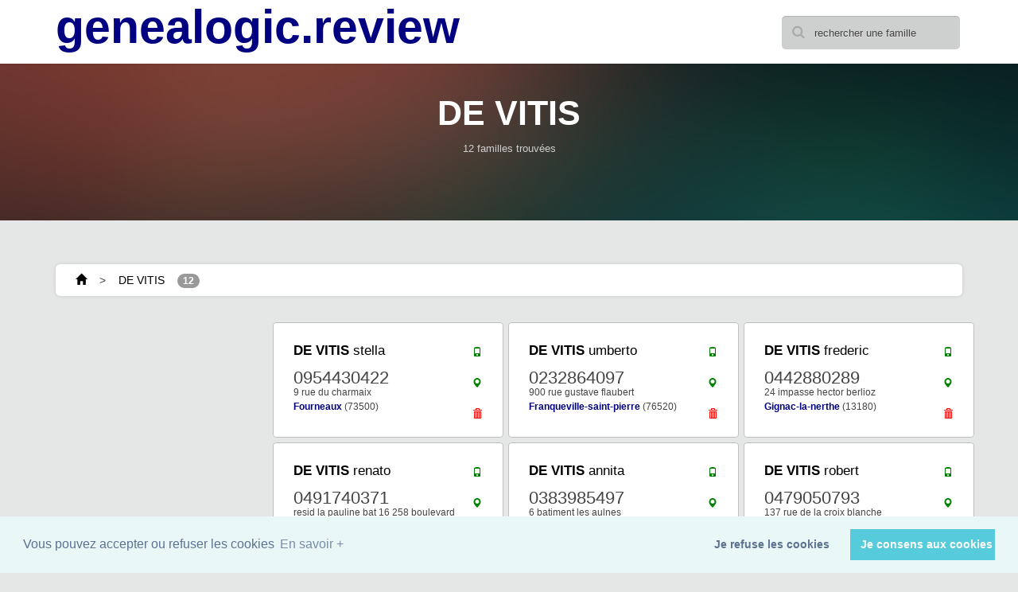

--- FILE ---
content_type: text/html; charset=UTF-8
request_url: https://genealogic.review/fr/name.php?nom=DE%20VITIS
body_size: 40290
content:
<!DOCTYPE html>
<html><head>
        <title> DE VITIS  : 12 familles trouvées </title>
        <meta name="viewport" content="width=device-width, initial-scale=1.0">
        <meta name="description" content=" genealogic.review l'annuaire généalogique. La recherche sur la famille  DE VITIS   a permis de trouver  12  familles. ">
        <meta name="author" content="CS17B">
        <meta charset="UTF-8">
        <meta name="keywords" content="DE VITIS  1, recherche généalogique, recherche de parents, recherche d'homonyme, annuaire ,famille, carte de visite, téléphone, fax, télécopie, mobile, portable , adresse , rue , liste blanche, liste orange, annuaire téléphonique, cellulaire, orange, sfr, Bouygues, telecom, cegetel, vodafone, généalogie, parent, enfant, grand-parent, ancetre" >
        <meta http-equiv="Content-Language" content=""/>
           <!--  <link href="../common/css/bootstrap.css" rel="stylesheet" type="text/css" />
        <link href="../common/css/plugins.css" rel="stylesheet" type="text/css" />
        <link href="../common/css/style.css" rel="stylesheet" type="text/css" />
        <link href="../common/css/responsive.css" rel="stylesheet" type="text/css" />
        -->
         <link href="../common/css/bootstrap.css_plugins.css_style.css_responsive.css.css" rel="stylesheet" type="text/css" />
       
        <!-- Favicon && Apple touch -->
        <link rel="shortcut icon" href="../common/images/icons/favicon.ico" type="image/x-icon">
        <link rel="apple-touch-icon" href="../common/images/icons/apple_icons_57x57.png">
        <link rel="apple-touch-icon" sizes="72x72" href="../common/images/icons/apple_icons_72x72.png">
        <link rel="apple-touch-icon" sizes="114x114" href="../common/images/icons/apple_icons_114x114.png">
        <!-- // IE  // -->
            <!--[if IE]><script src="http://html5shiv.googlecode.com/svn/trunk/html5.js"></script><![endif]-->
        <!--[if IE 8 ]><html class="ie ie8" lang="en"> <![endif]-->
        <link href='http://fonts.googleapis.com/css?family=Open+Sans:800,700,300,600,400' rel='stylesheet' type='text/css'>
        <script type="text/javascript" src="../common/js/jquery.js"></script>
        <script type="text/javascript" src="../common/js/jquery-ui.min.js"></script>
        <script type="text/javascript" src="../common/js/current.js"></script>   
        <script data-ad-client="ca-pub-2719318397501397" async src="https://pagead2.googlesyndication.com/pagead/js/adsbygoogle.js"></script>    </head>
    <body class="animated" data-animated="fadeIn">
        <!-- #page -->
        <div id="page">
            <!-- header section -->
            <section id="top">
                <header> 
                    <div class="container">                                   
                        <!-- logo -->
                        <div id="logo">
                            <a href="index.php" style="color:#C2C2C2;font-weight: bold;font-size: 450%;"><label>genealogic.review</label>   </a>
                        </div>
                        <!-- menu -->
                        <nav class="navmenu">
                            <ul class="menu">
                                <li>
                                    <div class="widget widget_search" style="margin-top: 20px;">
                                        <form class="search_form" action="name.php" method="get" name="search_form">
                                            <input type="text" class="field_search" title="rechercher une famille" value="rechercher une famille" name="nom">
                                        </form>
                                    </div>
                                </li>
                            </ul>
                        </nav><!-- end nav --> 
                        <div class="clear"></div>
                    </div>
                </header>               
            </section><!-- //header section -->

            <!-- home content -->
            <section class="page_section" id="home">


                <header>
                    <div class="container">
                       
                        <h1>DE VITIS </h1>
                        <div class="breadcrumbs">
                            <span class="current">12 familles trouvées </span>
                        </div>
                    </div><!-- end .container -->
                </header>

                 
                <div class="container">
                    <div class="row">
                        <div class="row  rowcenter" > </div>
                        <div class="col-md-12">                             <div class="load_more_cont"><div  class="btn_load_more shortcode_button"  style="text-align: left;">  
                                    <a href ="index.php" style="float:left;color:black;"><span class="glyphicon glyphicon-home" style="diplay:block;padding-left: 25px;text-align: left;" > </span></a>  <span style="display:block; float:left;"> &nbsp;  &nbsp; > &nbsp;  &nbsp; </span>
                                    <a href ="name.php?nom=DE VITIS" style="float:left;color:black;">DE VITIS</a>  
                                    &nbsp;   &nbsp;   <span class="badge">  12 </span>   </div></div>
                        </div>


                        <div class="row">



                            <div class="hidden-xs  col-sm-5 col-md-4 col-lg-3" style="padding-left: 0;">    
                                <div class="ad300x600">
                                    
<script async src="https://pagead2.googlesyndication.com/pagead/js/adsbygoogle.js?client=ca-pub-2719318397501397"
     crossorigin="anonymous"></script>
<!-- ad300x600 -->
<ins class="adsbygoogle"
     style="display:block"
     data-ad-client="ca-pub-2719318397501397"
     data-ad-slot="5770486466"
     data-ad-format="auto"></ins>
<script>
     (adsbygoogle = window.adsbygoogle || []).push({});
</script>



                                </div>
                            </div>                   

                            <div class="col-xs-12  col-sm-7 col-md-8 col-lg-9">   
                                <div class="row">


                                    <div class="col-xs-12  col-sm-7 col-md-6 col-lg-4 carte"> <div class="bt btn-group-vertical btn-group-sm">   <a href="tel:+33954430422" class="btn   glyphicon glyphicon-phone" style="margin-top:20px;color:green;"  title="call 33954430422"></a>     <a class="btn   glyphicon glyphicon-map-marker" style="color:green;" title="localiser sur une carte" href="https://www.google.fr/maps/place/9++rue+du+charmaix+73500+Fourneaux" target="_blank"></a><a class="btn   glyphicon glyphicon-trash" style="color:red;" href="delete.php?tel=0954430422" title="suppression de cette carte" rel="nofollow"></a></div><h2><b>DE VITIS</b> stella</h2>     <span   class="tel" title="DE VITIS Stella DE VITIS Stella 9  rue du charmaix 73500 Fourneaux | 0954430422 | 09 54 43 04 22 | 09.54.43.04.22 | +33954430422 | +33 (0) 9 54 43 04 22 | +33 (0) 9.54.43.04.22"> 0954430422   </span><span class="adress">9  rue du charmaix<br/> <label>Fourneaux</label> (73500)</span></div><div class="col-xs-12  col-sm-7 col-md-6 col-lg-4 carte"> <div class="bt btn-group-vertical btn-group-sm">   <a href="tel:+33232864097" class="btn   glyphicon glyphicon-phone" style="margin-top:20px;color:green;"  title="call 33232864097"></a>     <a class="btn   glyphicon glyphicon-map-marker" style="color:green;" title="localiser sur une carte" href="https://www.google.fr/maps/place/900++rue+gustave+flaubert+76520+Franqueville-saint-pierre" target="_blank"></a><a class="btn   glyphicon glyphicon-trash" style="color:red;" href="delete.php?tel=0232864097" title="suppression de cette carte" rel="nofollow"></a></div><h2><b>DE VITIS</b> umberto</h2>     <span   class="tel" title="DE VITIS Umberto DE VITIS Umberto 900  rue gustave flaubert 76520 Franqueville-saint-pierre | 0232864097 | 02 32 86 40 97 | 02.32.86.40.97 | +33232864097 | +33 (0) 2 32 86 40 97 | +33 (0) 2.32.86.40.97"> 0232864097   </span><span class="adress">900  rue gustave flaubert<br/> <label>Franqueville-saint-pierre</label> (76520)</span></div><div class="col-xs-12  col-sm-7 col-md-6 col-lg-4 carte"> <div class="bt btn-group-vertical btn-group-sm">   <a href="tel:+33442880289" class="btn   glyphicon glyphicon-phone" style="margin-top:20px;color:green;"  title="call 33442880289"></a>     <a class="btn   glyphicon glyphicon-map-marker" style="color:green;" title="localiser sur une carte" href="https://www.google.fr/maps/place/24++impasse+hector+berlioz+13180+Gignac-la-nerthe" target="_blank"></a><a class="btn   glyphicon glyphicon-trash" style="color:red;" href="delete.php?tel=0442880289" title="suppression de cette carte" rel="nofollow"></a></div><h2><b>DE VITIS</b> frederic</h2>     <span   class="tel" title="DE VITIS Frederic DE VITIS Frederic 24  impasse hector berlioz 13180 Gignac-la-nerthe | 0442880289 | 04 42 88 02 89 | 04.42.88.02.89 | +33442880289 | +33 (0) 4 42 88 02 89 | +33 (0) 4.42.88.02.89"> 0442880289   </span><span class="adress">24  impasse hector berlioz<br/> <label>Gignac-la-nerthe</label> (13180)</span></div><div class="col-xs-12  col-sm-7 col-md-6 col-lg-4 carte"> <div class="bt btn-group-vertical btn-group-sm">   <a href="tel:+33491740371" class="btn   glyphicon glyphicon-phone" style="margin-top:20px;color:green;"  title="call 33491740371"></a>     <a class="btn   glyphicon glyphicon-map-marker" style="color:green;" title="localiser sur une carte" href="https://www.google.fr/maps/place/resid+la+pauline+bat+16+258++boulevard+romain+rolland+13009+Marseille" target="_blank"></a><a class="btn   glyphicon glyphicon-trash" style="color:red;" href="delete.php?tel=0491740371" title="suppression de cette carte" rel="nofollow"></a></div><h2><b>DE VITIS</b> renato</h2>     <span   class="tel" title="DE VITIS Renato DE VITIS Renato resid la pauline bat 16 258  boulevard romain rolland 13009 Marseille | 0491740371 | 04 91 74 03 71 | 04.91.74.03.71 | +33491740371 | +33 (0) 4 91 74 03 71 | +33 (0) 4.91.74.03.71"> 0491740371   </span><span class="adress">resid la pauline bat 16 258  boulevard romain rolland<br/> <label>Marseille</label> (13009)</span></div><div class="col-xs-12  col-sm-7 col-md-6 col-lg-4 carte"> <div class="bt btn-group-vertical btn-group-sm">   <a href="tel:+33383985497" class="btn   glyphicon glyphicon-phone" style="margin-top:20px;color:green;"  title="call 33383985497"></a>     <a class="btn   glyphicon glyphicon-map-marker" style="color:green;" title="localiser sur une carte" href="https://www.google.fr/maps/place/6++batiment+les+aulnes+54320+Maxeville" target="_blank"></a><a class="btn   glyphicon glyphicon-trash" style="color:red;" href="delete.php?tel=0383985497" title="suppression de cette carte" rel="nofollow"></a></div><h2><b>DE VITIS</b> annita</h2>     <span   class="tel" title="DE VITIS Annita DE VITIS Annita 6  batiment les aulnes 54320 Maxeville | 0383985497 | 03 83 98 54 97 | 03.83.98.54.97 | +33383985497 | +33 (0) 3 83 98 54 97 | +33 (0) 3.83.98.54.97"> 0383985497   </span><span class="adress">6  batiment les aulnes<br/> <label>Maxeville</label> (54320)</span></div><div class="col-xs-12  col-sm-7 col-md-6 col-lg-4 carte"> <div class="bt btn-group-vertical btn-group-sm">   <a href="tel:+33479050793" class="btn   glyphicon glyphicon-phone" style="margin-top:20px;color:green;"  title="call 33479050793"></a>     <a class="btn   glyphicon glyphicon-map-marker" style="color:green;" title="localiser sur une carte" href="https://www.google.fr/maps/place/137++rue+de+la+croix+blanche+73500+Modane" target="_blank"></a><a class="btn   glyphicon glyphicon-trash" style="color:red;" href="delete.php?tel=0479050793" title="suppression de cette carte" rel="nofollow"></a></div><h2><b>DE VITIS</b> robert</h2>     <span   class="tel" title="DE VITIS Robert DE VITIS Robert 137  rue de la croix blanche 73500 Modane | 0479050793 | 04 79 05 07 93 | 04.79.05.07.93 | +33479050793 | +33 (0) 4 79 05 07 93 | +33 (0) 4.79.05.07.93"> 0479050793   </span><span class="adress">137  rue de la croix blanche<br/> <label>Modane</label> (73500)</span></div><div class="col-xs-12  col-sm-7 col-md-6 col-lg-4 carte"> <div class="bt btn-group-vertical btn-group-sm">   <a href="tel:+33467985061" class="btn   glyphicon glyphicon-phone" style="margin-top:20px;color:green;"  title="call 33467985061"></a>     <a class="btn   glyphicon glyphicon-map-marker" style="color:green;" title="localiser sur une carte" href="https://www.google.fr/maps/place/35++rue+de+la+tour+34290+Montblanc" target="_blank"></a><a class="btn   glyphicon glyphicon-trash" style="color:red;" href="delete.php?tel=0467985061" title="suppression de cette carte" rel="nofollow"></a></div><h2><b>DE VITIS</b> lucie</h2>     <span   class="tel" title="DE VITIS Lucie DE VITIS Lucie 35  rue de la tour 34290 Montblanc | 0467985061 | 04 67 98 50 61 | 04.67.98.50.61 | +33467985061 | +33 (0) 4 67 98 50 61 | +33 (0) 4.67.98.50.61"> 0467985061   </span><span class="adress">35  rue de la tour<br/> <label>Montblanc</label> (34290)</span></div><div class="col-xs-12  col-sm-7 col-md-6 col-lg-4 carte"> <div class="bt btn-group-vertical btn-group-sm">   <a href="tel:+33232480373" class="btn   glyphicon glyphicon-phone" style="margin-top:20px;color:green;"  title="call 33232480373"></a>     <a class="btn   glyphicon glyphicon-map-marker" style="color:green;" title="localiser sur une carte" href="https://www.google.fr/maps/place/30++rue+de+la+grange+dimiere+27610+Romilly-sur-andelle" target="_blank"></a><a class="btn   glyphicon glyphicon-trash" style="color:red;" href="delete.php?tel=0232480373" title="suppression de cette carte" rel="nofollow"></a></div><h2><b>DE VITIS</b> michel</h2>     <span   class="tel" title="DE VITIS Michel DE VITIS Michel 30  rue de la grange dimiere 27610 Romilly-sur-andelle | 0232480373 | 02 32 48 03 73 | 02.32.48.03.73 | +33232480373 | +33 (0) 2 32 48 03 73 | +33 (0) 2.32.48.03.73"> 0232480373   </span><span class="adress">30  rue de la grange dimiere<br/> <label>Romilly-sur-andelle</label> (27610)</span></div><div class="col-xs-12  col-sm-7 col-md-6 col-lg-4 carte"> <div class="bt btn-group-vertical btn-group-sm">   <a href="tel:+33676607756" class="btn   glyphicon glyphicon-phone" style="margin-top:20px;color:green;"  title="call 33676607756"></a>     <a class="btn   glyphicon glyphicon-map-marker" style="color:green;" title="localiser sur une carte" href="https://www.google.fr/maps/place/34++allee+de+la+bavarelle+83270+Saint-cyr-sur-mer" target="_blank"></a><a class="btn   glyphicon glyphicon-trash" style="color:red;" href="delete.php?tel=0676607756" title="suppression de cette carte" rel="nofollow"></a></div><h2><b>DE VITIS</b> frederique</h2>     <span   class="tel" title="DE VITIS Frederique DE VITIS Frederique 34  allee de la bavarelle 83270 Saint-cyr-sur-mer | 0676607756 | 06 76 60 77 56 | 06.76.60.77.56 | +33676607756 | +33 (0) 6 76 60 77 56 | +33 (0) 6.76.60.77.56"> 0676607756   </span><span class="adress">34  allee de la bavarelle<br/> <label>Saint-cyr-sur-mer</label> (83270)</span></div><div class="col-xs-12  col-sm-7 col-md-6 col-lg-4 carte"> <div class="bt btn-group-vertical btn-group-sm">   <a href="tel:+33494887336" class="btn   glyphicon glyphicon-phone" style="margin-top:20px;color:green;"  title="call 33494887336"></a>     <a class="btn   glyphicon glyphicon-map-marker" style="color:green;" title="localiser sur une carte" href="https://www.google.fr/maps/place/lotissement+pas+de+graine+34++allee+de+la+bavarelle+83270+Saint-cyr-sur-mer" target="_blank"></a><a class="btn   glyphicon glyphicon-trash" style="color:red;" href="delete.php?tel=0494887336" title="suppression de cette carte" rel="nofollow"></a></div><h2><b>DE VITIS</b> carmella</h2>     <span   class="tel" title="DE VITIS Carmella DE VITIS Carmella lotissement pas de graine 34  allee de la bavarelle 83270 Saint-cyr-sur-mer | 0494887336 | 04 94 88 73 36 | 04.94.88.73.36 | +33494887336 | +33 (0) 4 94 88 73 36 | +33 (0) 4.94.88.73.36"> 0494887336   </span><span class="adress">lotissement pas de graine 34  allee de la bavarelle<br/> <label>Saint-cyr-sur-mer</label> (83270)</span></div><div class="col-xs-12  col-sm-7 col-md-6 col-lg-4 carte"> <div class="bt btn-group-vertical btn-group-sm">   <a href="tel:+33494263284" class="btn   glyphicon glyphicon-phone" style="margin-top:20px;color:green;"  title="call 33494263284"></a>     <a class="btn   glyphicon glyphicon-map-marker" style="color:green;" title="localiser sur une carte" href="https://www.google.fr/maps/place/lot+pas+de+graine+bat+27+34++allee+de+la+bavarelle+83270+Saint-cyr-sur-mer" target="_blank"></a><a class="btn   glyphicon glyphicon-trash" style="color:red;" href="delete.php?tel=0494263284" title="suppression de cette carte" rel="nofollow"></a></div><h2><b>DE VITIS</b> maurice</h2>     <span   class="tel" title="DE VITIS Maurice DE VITIS Maurice lot pas de graine bat 27 34  allee de la bavarelle 83270 Saint-cyr-sur-mer | 0494263284 | 04 94 26 32 84 | 04.94.26.32.84 | +33494263284 | +33 (0) 4 94 26 32 84 | +33 (0) 4.94.26.32.84"> 0494263284   </span><span class="adress">lot pas de graine bat 27 34  allee de la bavarelle<br/> <label>Saint-cyr-sur-mer</label> (83270)</span></div><div class="col-xs-12  col-sm-7 col-md-6 col-lg-4 carte"> <div class="bt btn-group-vertical btn-group-sm">   <a href="tel:+33479546461" class="btn   glyphicon glyphicon-phone" style="margin-top:20px;color:green;"  title="call 33479546461"></a>     <a class="btn   glyphicon glyphicon-map-marker" style="color:green;" title="localiser sur une carte" href="https://www.google.fr/maps/place/29++chemin+des+rochettes+73420+Viviers-du-lac" target="_blank"></a><a class="btn   glyphicon glyphicon-trash" style="color:red;" href="delete.php?tel=0479546461" title="suppression de cette carte" rel="nofollow"></a></div><h2><b>DE VITIS</b> joseph</h2>     <span   class="tel" title="DE VITIS Joseph DE VITIS Joseph 29  chemin des rochettes 73420 Viviers-du-lac | 0479546461 | 04 79 54 64 61 | 04.79.54.64.61 | +33479546461 | +33 (0) 4 79 54 64 61 | +33 (0) 4.79.54.64.61"> 0479546461   </span><span class="adress">29  chemin des rochettes<br/> <label>Viviers-du-lac</label> (73420)</span></div></div> 
                                    


                    </div>

                </div>
                <div class="row hidden-xs  hidden-sm rowcenter">
                <div class="divider_wrap"><hr></div>
                    <div class="col-xs-12 col-sm-12 col-md-6 col-lg-6" style="min-height:75px;">  <hr/>Publicité par google<hr/>
                        <div class="ad468x15">
                        <script async src="//pagead2.googlesyndication.com/pagead/js/adsbygoogle.js"></script>
<!-- ad_thematique_reponsive_1 -->
<ins class="adsbygoogle"
     style="display:block"
     data-ad-client="ca-pub-2719318397501397"
     data-ad-slot="1034798068"
     data-ad-format="link"></ins>
<script>
(adsbygoogle = window.adsbygoogle || []).push({});
</script>

</div>
                    </div>
                    <div class="col-xs-12 col-sm-12 col-md-6 col-lg-6" style="min-height:75px;">  <hr/>Publicité par google<hr/>
                        <div class="ad468x15">
  <script async src="//pagead2.googlesyndication.com/pagead/js/adsbygoogle.js"></script>
<!-- ad_thematique_reponsive_2 -->
<ins class="adsbygoogle"
     style="display:block"
     data-ad-client="ca-pub-2719318397501397"
     data-ad-slot="3290260469"
     data-ad-format="link"></ins>
<script>
(adsbygoogle = window.adsbygoogle || []).push({});
</script>
</div>
                    </div>
                    <div class="divider_wrap"><hr></div>
                </div>



                <div class="row">
                  <div class="col-xs-12  col-sm-5 col-md-4 col-lg-3" style="padding-left: 0;">  
                    
                                <div class="ad160x600">
                                   <script async src="//pagead2.googlesyndication.com/pagead/js/adsbygoogle.js"></script>
<!-- adresponsive -->
<ins class="adsbygoogle"
     style="display:block"
     data-ad-client="ca-pub-2719318397501397"
     data-ad-slot="5666198066"
     data-ad-format="auto"></ins>
<script>
(adsbygoogle = window.adsbygoogle || []).push({});
</script>
                                </div>
                            </div>
                    <div class="col-xs-12  col-sm-7 col-md-8 col-lg-9">  <div class="row">
                                        

                                </div>
                            </div>
                        </div>

                        <div class="row  rowcenter">
                        </div>
                        
                        <div class="row">
                            <div class="col-md-12">
                                <div class="hidden-xs hidden-sm col-md-12 col-lg-12 rowlogo"> 
                                    

                                </div>   
                            </div>
                        </div>

                        <div class="row"  >
                            <div class="promo_text_block">
                                <p>les noms de famille approchants.</p>
                            </div>
                            <a href="name.php?nom=DE VINCENTIS"><button class="shortcode_button btn_type4" style="margin:3px;">de vincentis <span class="badge text-success">6</span></button></a><a href="name.php?nom=DE VINCENZ"><button class="shortcode_button btn_type4" style="margin:3px;">de vincenz <span class="badge text-success">5</span></button></a><a href="name.php?nom=DE VINCENZI"><button class="shortcode_button btn_type4" style="margin:3px;">de vincenzi <span class="badge text-success">24</span></button></a><a href="name.php?nom=DE VINCENZO"><button class="shortcode_button btn_type4" style="margin:3px;">de vincenzo <span class="badge text-success">11</span></button></a><a href="name.php?nom=DE VINCK"><button class="shortcode_button btn_type4" style="margin:3px;">de vinck <span class="badge text-success">9</span></button></a><a href="name.php?nom=DE VINZELLES"><button class="shortcode_button btn_type4" style="margin:3px;">de vinzelles <span class="badge text-success">9</span></button></a><a href="name.php?nom=DE VIPART"><button class="shortcode_button btn_type4" style="margin:3px;">de vipart <span class="badge text-success">6</span></button></a><a href="name.php?nom=DE VIRIEU"><button class="shortcode_button btn_type4" style="margin:3px;">de virieu <span class="badge text-success">13</span></button></a><a href="name.php?nom=DE VIRY"><button class="shortcode_button btn_type4" style="margin:3px;">de viry <span class="badge text-success">7</span></button></a><a href="name.php?nom=DE VISME"><button class="shortcode_button btn_type4" style="margin:3px;">de visme <span class="badge text-success">29</span></button></a><a href="name.php?nom=DE VISMES"><button class="shortcode_button btn_type4" style="margin:3px;">de vismes <span class="badge text-success">29</span></button></a><a href="name.php?nom=DE VISSCHER"><button class="shortcode_button btn_type4" style="margin:3px;">de visscher <span class="badge text-success">29</span></button></a><a href="name.php?nom=DE VIT"><button class="shortcode_button btn_type4" style="margin:3px;">de vit <span class="badge text-success">11</span></button></a><a href="name.php?nom=DE VITA"><button class="shortcode_button btn_type4" style="margin:3px;">de vita <span class="badge text-success">90</span></button></a><a href="name.php?nom=DE VITI"><button class="shortcode_button btn_type4" style="margin:3px;">de viti <span class="badge text-success">7</span></button></a><a href="name.php?nom=DE VITIS"><button class="shortcode_button btn_type4" style="margin:3px;">de vitis <span class="badge text-success">12</span></button></a><a href="name.php?nom=DE VITO"><button class="shortcode_button btn_type4" style="margin:3px;">de vito <span class="badge text-success">57</span></button></a><a href="name.php?nom=DE VITRY"><button class="shortcode_button btn_type4" style="margin:3px;">de vitry <span class="badge text-success">17</span></button></a><a href="name.php?nom=DE VITTO"><button class="shortcode_button btn_type4" style="margin:3px;">de vitto <span class="badge text-success">5</span></button></a><a href="name.php?nom=DE VITTON"><button class="shortcode_button btn_type4" style="margin:3px;">de vitton <span class="badge text-success">14</span></button></a><a href="name.php?nom=DE VITTORI"><button class="shortcode_button btn_type4" style="margin:3px;">de vittori <span class="badge text-success">14</span></button></a><a href="name.php?nom=DE VITTORIO"><button class="shortcode_button btn_type4" style="margin:3px;">de vittorio <span class="badge text-success">5</span></button></a><a href="name.php?nom=DE VIVAR"><button class="shortcode_button btn_type4" style="margin:3px;">de vivar <span class="badge text-success">5</span></button></a><a href="name.php?nom=DE VIVEIROS"><button class="shortcode_button btn_type4" style="margin:3px;">de viveiros <span class="badge text-success">23</span></button></a><a href="name.php?nom=DE VIVIE"><button class="shortcode_button btn_type4" style="margin:3px;">de vivie <span class="badge text-success">13</span></button></a><a href="name.php?nom=DE VIVIE DE REGIE"><button class="shortcode_button btn_type4" style="margin:3px;">de vivie de regie <span class="badge text-success">6</span></button></a><a href="name.php?nom=DE VIVIES"><button class="shortcode_button btn_type4" style="margin:3px;">de vivies <span class="badge text-success">22</span></button></a><a href="name.php?nom=DE VIVILLE"><button class="shortcode_button btn_type4" style="margin:3px;">de viville <span class="badge text-success">6</span></button></a><a href="name.php?nom=DE VIVO"><button class="shortcode_button btn_type4" style="margin:3px;">de vivo <span class="badge text-success">19</span></button></a><a href="name.php?nom=DE VLECHOUVER"><button class="shortcode_button btn_type4" style="margin:3px;">de vlechouver <span class="badge text-success">5</span></button></a>
                        </div>
                    </div>
                </div>

                <div class="container">
                    <!--promo text-->
                    <div class="promo_text_block">
                        <p><label>genealogic.review L'annuaire généalogique français</label>
                            <br/><br/>L'annuaire qui vous permet de rechercher tous les membres de votre famille sans contrainte géographique.</p>
                    </div>
                    <!--//promo text-->

                    <div class="row">
                        <div class="col-md-12">
                            <div class="hidden-xs hidden-sm col-md-12 col-lg-12 rowlogo"> 

                                <div class="ad970x90">
                                    <script async src="//pagead2.googlesyndication.com/pagead/js/adsbygoogle.js"></script>
<!-- adresponsive2 -->
<ins class="adsbygoogle"
     style="display:block"
     data-ad-client="ca-pub-2719318397501397"
     data-ad-slot="9677595262"
     data-ad-format="auto"></ins>
<script>
(adsbygoogle = window.adsbygoogle || []).push({});
</script>                                </div>

                            </div>   
                        </div>
                    </div>
                </div>                            

            </section>      
 <div class="container">
       <div class="row">
                        <div class="col-md-12">
     <a href="https://packprospect.com">   <img target="_blank" src="https://genealogic.review/common/packprospect.png" style="width:100%;" alt="PACKPROSPECT Boostez votre prospection BtoB avec des fichiers qualifiés et économisez jusqu'a 80% sur vos fichiers de prospection BtoB qualifiés" /></a> </div>
 
</div>
 </div>
            <!--footer-->
            <div class="footer">
                <!--footer_sidebar-->
                <div class="footer_sidebar">
                    <div class="container">
                        <div class="row">
                            <div class="col-md-6 widget_text">
                                <h4 class="title">à propos du genealogic.review</h4>
                                <p>l'annuaire généalogique genealogic.review vous permet de faire des recherches sur les noms propres afin de vous permettre de retrouver les personnes qui portent le même nom que vous et qui sont peut être membre de votre famille ou d'une branche de votre arbre généalogique.                                    <br/> <br/>Les recherches se font sans contrainte géographique et peuvent, selon l'importance du nombre de personnes portant le même nom, être ensuite filtrées par prénom ou par département.</p>
                            </div>
                            <div class="col-md-6 widget_mailchimpsf_widget">
                                <h4 class="title">rechercher un nom de famille</h4>
                                <p>saisissez le nom de votre famille ou d'une branche de votre arbre généalogique dans la zone de recherche en haut de l'écran pour découvrir toutes les personnes qui portent le même nom et ainsi faciliter la recherche des membres de votre famille.                                     <br/>  <br/>Pour chaque carte de visite d'un membre d'une famille, vous disposez des informations classiques, prénom, adresse et téléphone, ainsi qu'un lien vers google maps qui permet de localiser la famille sur une carte.  </p>    
                                <br/> Si vous ne désirez pas figurer dans l'annuaire genealogic.review, vous pouvez cliquer sur la petite poubelle rouge à droite de votre carte de visite et accéder au formulaire de suppression.                            </div>
                        </div>
                    </div>
                </div>
                <!--//footer_sidebar-->

                <!-- footer_bottom -->
                <div class="footer_bottom container">    

                    <div class="clear"></div>

                    <div class="row">
                        <h3 class="title">les 50 dernières familles recherchées </h3>
                        <a href="name.php?dep=&page=1&prenom=&nom=ARNOPOULOS"><button class="shortcode_button btn_type4" style="margin:3px;">arnopoulos <span class="badge text-success">6</span></button></a><a href="name.php?dep=&page=1&prenom=&nom=BADOUAILLE"><button class="shortcode_button btn_type4" style="margin:3px;">badouaille <span class="badge text-success">17</span></button></a><a href="name.php?dep=&page=1&prenom=&nom=BEAUVILLIERS"><button class="shortcode_button btn_type4" style="margin:3px;">beauvilliers <span class="badge text-success">13</span></button></a><a href="name.php?dep=&page=1&prenom=&nom=BOEDOT"><button class="shortcode_button btn_type4" style="margin:3px;">boedot <span class="badge text-success">5</span></button></a><a href="name.php?dep=&page=1&prenom=&nom=BONMATIN"><button class="shortcode_button btn_type4" style="margin:3px;">bonmatin <span class="badge text-success">8</span></button></a><a href="name.php?dep=&page=1&prenom=&nom=BOUGEARD"><button class="shortcode_button btn_type4" style="margin:3px;">bougeard <span class="badge text-success">603</span></button></a><a href="name.php?dep=&page=1&prenom=&nom=CARVAJALES"><button class="shortcode_button btn_type4" style="margin:3px;">carvajales <span class="badge text-success">6</span></button></a><a href="name.php?dep=&page=1&prenom=&nom=CERNI"><button class="shortcode_button btn_type4" style="margin:3px;">cerni <span class="badge text-success">10</span></button></a><a href="name.php?dep=&page=1&prenom=&nom=CHADOUTEAUD"><button class="shortcode_button btn_type4" style="margin:3px;">chadouteaud <span class="badge text-success">18</span></button></a><a href="name.php?dep=&page=1&prenom=&nom=CHANDANSON"><button class="shortcode_button btn_type4" style="margin:3px;">chandanson <span class="badge text-success">24</span></button></a><a href="name.php?dep=&page=1&prenom=&nom=DAMASSE"><button class="shortcode_button btn_type4" style="margin:3px;">damasse <span class="badge text-success">30</span></button></a><a href="name.php?dep=&page=1&prenom=&nom=DARTIGE DU FOURNET"><button class="shortcode_button btn_type4" style="margin:3px;">dartige du fournet <span class="badge text-success">6</span></button></a><a href="name.php?dep=&page=1&prenom=&nom=DEREY"><button class="shortcode_button btn_type4" style="margin:3px;">derey <span class="badge text-success">43</span></button></a><a href="name.php?dep=&page=1&prenom=&nom=DESCOUX"><button class="shortcode_button btn_type4" style="margin:3px;">descoux <span class="badge text-success">73</span></button></a><a href="name.php?dep=&page=1&prenom=&nom=DIJEAU"><button class="shortcode_button btn_type4" style="margin:3px;">dijeau <span class="badge text-success">20</span></button></a><a href="name.php?dep=&page=1&prenom=&nom=DUBUSC"><button class="shortcode_button btn_type4" style="margin:3px;">dubusc <span class="badge text-success">16</span></button></a><a href="name.php?dep=&page=1&prenom=&nom=EL HANNOUDI"><button class="shortcode_button btn_type4" style="margin:3px;">el hannoudi <span class="badge text-success">5</span></button></a><a href="name.php?dep=&page=1&prenom=&nom=EMTER"><button class="shortcode_button btn_type4" style="margin:3px;">emter <span class="badge text-success">8</span></button></a><a href="name.php?dep=&page=1&prenom=&nom=GALION"><button class="shortcode_button btn_type4" style="margin:3px;">galion <span class="badge text-success">15</span></button></a><a href="name.php?dep=&page=1&prenom=&nom=GAXATTE"><button class="shortcode_button btn_type4" style="margin:3px;">gaxatte <span class="badge text-success">52</span></button></a><a href="name.php?dep=&page=1&prenom=&nom=GLOCKER"><button class="shortcode_button btn_type4" style="margin:3px;">glocker <span class="badge text-success">7</span></button></a><a href="name.php?dep=&page=1&prenom=&nom=GODJA"><button class="shortcode_button btn_type4" style="margin:3px;">godja <span class="badge text-success">7</span></button></a><a href="name.php?dep=&page=1&prenom=&nom=HENINGER"><button class="shortcode_button btn_type4" style="margin:3px;">heninger <span class="badge text-success">11</span></button></a><a href="name.php?dep=&page=1&prenom=&nom=HENOTTE"><button class="shortcode_button btn_type4" style="margin:3px;">henotte <span class="badge text-success">7</span></button></a><a href="name.php?dep=&page=1&prenom=&nom=HOEGEN"><button class="shortcode_button btn_type4" style="margin:3px;">hoegen <span class="badge text-success">6</span></button></a><a href="name.php?dep=&page=1&prenom=&nom=JOASSARD"><button class="shortcode_button btn_type4" style="margin:3px;">joassard <span class="badge text-success">109</span></button></a><a href="name.php?dep=&page=1&prenom=&nom=KLOZIK"><button class="shortcode_button btn_type4" style="margin:3px;">klozik <span class="badge text-success">5</span></button></a><a href="name.php?dep=&page=1&prenom=&nom=KOBIELSKI"><button class="shortcode_button btn_type4" style="margin:3px;">kobielski <span class="badge text-success">5</span></button></a><a href="name.php?dep=&page=1&prenom=&nom=LAMARRE"><button class="shortcode_button btn_type4" style="margin:3px;">lamarre <span class="badge text-success">948</span></button></a><a href="name.php?dep=&page=1&prenom=&nom=MAIGNOT"><button class="shortcode_button btn_type4" style="margin:3px;">maignot <span class="badge text-success">31</span></button></a><a href="name.php?dep=&page=1&prenom=&nom=MARDEMOUTOU"><button class="shortcode_button btn_type4" style="margin:3px;">mardemoutou <span class="badge text-success">29</span></button></a><a href="name.php?dep=&page=1&prenom=&nom=MASSIRONI"><button class="shortcode_button btn_type4" style="margin:3px;">massironi <span class="badge text-success">9</span></button></a><a href="name.php?dep=&page=1&prenom=&nom=MERCIER DE BEAUROUVRE"><button class="shortcode_button btn_type4" style="margin:3px;">mercier de beaurouvre <span class="badge text-success">6</span></button></a><a href="name.php?dep=&page=1&prenom=&nom=MOUIGNI"><button class="shortcode_button btn_type4" style="margin:3px;">mouigni <span class="badge text-success">14</span></button></a><a href="name.php?dep=&page=1&prenom=&nom=NEANG"><button class="shortcode_button btn_type4" style="margin:3px;">neang <span class="badge text-success">32</span></button></a><a href="name.php?dep=&page=1&prenom=&nom=NGUYEN BA"><button class="shortcode_button btn_type4" style="margin:3px;">nguyen ba <span class="badge text-success">20</span></button></a><a href="name.php?dep=&page=1&prenom=&nom=NIELLI"><button class="shortcode_button btn_type4" style="margin:3px;">nielli <span class="badge text-success">21</span></button></a><a href="name.php?dep=&page=1&prenom=&nom=OSTARD"><button class="shortcode_button btn_type4" style="margin:3px;">ostard <span class="badge text-success">9</span></button></a><a href="name.php?dep=&page=1&prenom=&nom=PADROUTTE"><button class="shortcode_button btn_type4" style="margin:3px;">padroutte <span class="badge text-success">9</span></button></a><a href="name.php?dep=&page=1&prenom=&nom=PEGULLO"><button class="shortcode_button btn_type4" style="margin:3px;">pegullo <span class="badge text-success">12</span></button></a><a href="name.php?dep=&page=1&prenom=&nom=PRELLE"><button class="shortcode_button btn_type4" style="margin:3px;">prelle <span class="badge text-success">43</span></button></a><a href="name.php?dep=&page=1&prenom=&nom=ROSTAL"><button class="shortcode_button btn_type4" style="margin:3px;">rostal <span class="badge text-success">26</span></button></a><a href="name.php?dep=&page=1&prenom=&nom=SAHUT"><button class="shortcode_button btn_type4" style="margin:3px;">sahut <span class="badge text-success">204</span></button></a><a href="name.php?dep=&page=1&prenom=&nom=SALCAN"><button class="shortcode_button btn_type4" style="margin:3px;">salcan <span class="badge text-success">5</span></button></a><a href="name.php?dep=&page=1&prenom=&nom=TANDAVARAYEN"><button class="shortcode_button btn_type4" style="margin:3px;">tandavarayen <span class="badge text-success">25</span></button></a><a href="name.php?dep=&page=1&prenom=&nom=THEILMANN"><button class="shortcode_button btn_type4" style="margin:3px;">theilmann <span class="badge text-success">18</span></button></a><a href="name.php?dep=&page=1&prenom=&nom=THIEFAIN"><button class="shortcode_button btn_type4" style="margin:3px;">thiefain <span class="badge text-success">16</span></button></a><a href="name.php?dep=&page=1&prenom=&nom=TURBILLON"><button class="shortcode_button btn_type4" style="margin:3px;">turbillon <span class="badge text-success">22</span></button></a><a href="name.php?dep=&page=1&prenom=&nom=VALYNSEELE"><button class="shortcode_button btn_type4" style="margin:3px;">valynseele <span class="badge text-success">15</span></button></a>                    </div>
                    <div class="copyright"><br/>&copy; 2016 -   2025 genealogic.review l'annuaire généalogique. Tous droits réservés. - contact@genealogic.review - phone : +44 (0) 20 3290 0211  (London)</div>
                </div>
                <!-- //footer_bottom -->
            </div>
            <!--//footer-->     
        </div><!-- end #page --> 
        <header class="fixed-menu"></header>   <link rel="stylesheet" type="text/css" href="//cdnjs.cloudflare.com/ajax/libs/cookieconsent2/3.0.3/cookieconsent.min.css" />
<script src="//cdnjs.cloudflare.com/ajax/libs/cookieconsent2/3.0.3/cookieconsent.min.js"></script>
<script>
window.addEventListener("load", function(){
window.cookieconsent.initialise({
  "palette": {
    "popup": {
      "background": "#eaf7f7",
      "text": "#5c7291"
    },
    "button": {
      "background": "#56cbdb",
      "text": "#ffffff"
    }
  },
  "type": "opt-out",
  "content": {
    "message": "Vous pouvez accepter ou refuser les cookies",
    "dismiss": "Je consens aux cookies",
    "deny": "Je refuse les cookies",
    "link": "En savoir +"
  }
})});
</script> 
    </body>
</html>


--- FILE ---
content_type: text/html; charset=utf-8
request_url: https://www.google.com/recaptcha/api2/aframe
body_size: 268
content:
<!DOCTYPE HTML><html><head><meta http-equiv="content-type" content="text/html; charset=UTF-8"></head><body><script nonce="KufW7EKOVYvpbMzBiiR01w">/** Anti-fraud and anti-abuse applications only. See google.com/recaptcha */ try{var clients={'sodar':'https://pagead2.googlesyndication.com/pagead/sodar?'};window.addEventListener("message",function(a){try{if(a.source===window.parent){var b=JSON.parse(a.data);var c=clients[b['id']];if(c){var d=document.createElement('img');d.src=c+b['params']+'&rc='+(localStorage.getItem("rc::a")?sessionStorage.getItem("rc::b"):"");window.document.body.appendChild(d);sessionStorage.setItem("rc::e",parseInt(sessionStorage.getItem("rc::e")||0)+1);localStorage.setItem("rc::h",'1762390887200');}}}catch(b){}});window.parent.postMessage("_grecaptcha_ready", "*");}catch(b){}</script></body></html>